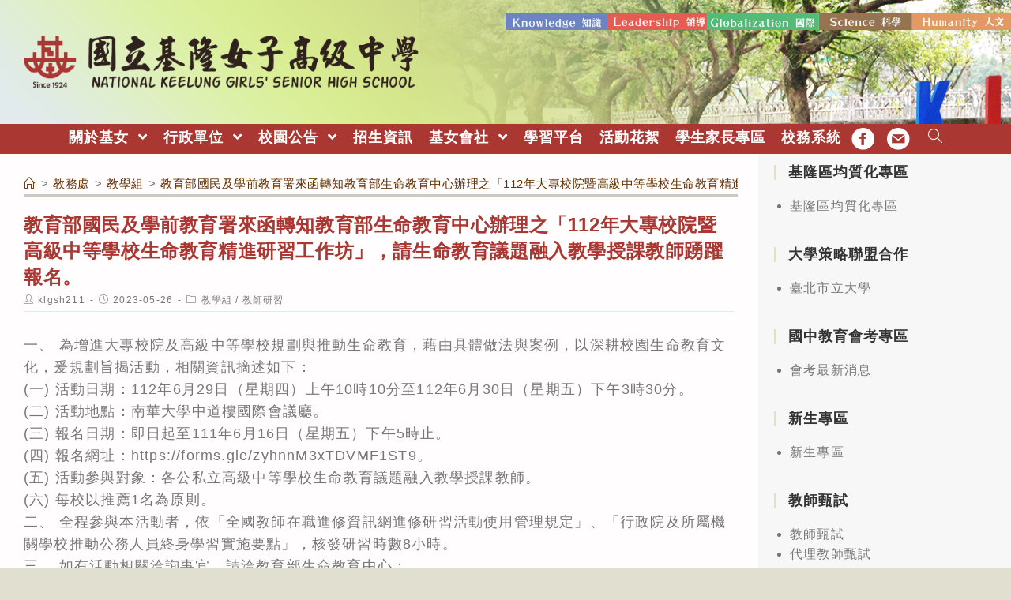

--- FILE ---
content_type: text/html; charset=utf-8
request_url: https://airtw.moenv.gov.tw/AirQuality_APIs/ajax_Widget.aspx
body_size: 267
content:
{"tw_time":"2025110414","tw_post_time":"2025/11/04 14:00:00","now_time":"2025/11/04 15:20:00"}

--- FILE ---
content_type: text/html; charset=utf-8
request_url: https://airtw.moenv.gov.tw/AirQuality_APIs/ajax_Widget.aspx
body_size: 453
content:
[{"date":"2025/11/04 15:00"} ,{"county":"基隆市"} ,{"sitename":"基隆"} ,{"sitetype":"一般站"} ,{"AQI":"37"} ,{"AVPM25":"3"} ,{"PM25_FIX":"4"} ,{"AVPM10":"9"} ,{"PM10_FIX":"5"} ,{"AVO3":"40"} ,{"O3_FIX":"42"} ,{"AVCO":"0.10"} ,{"CO_FIX":"0.14"} ,{"SO2_FIX":"1"} ,{"NO2_FIX":"2"} ,{"NMHC_FIX":"0.01"} ,{"POLLUTANT":""} ,{"AVSO2":"0"} ,{"WS_HR_FIX":"2.7"} ,{"WD_HR_FIX":"82"} ,{"RH_FIX":"95"} ]